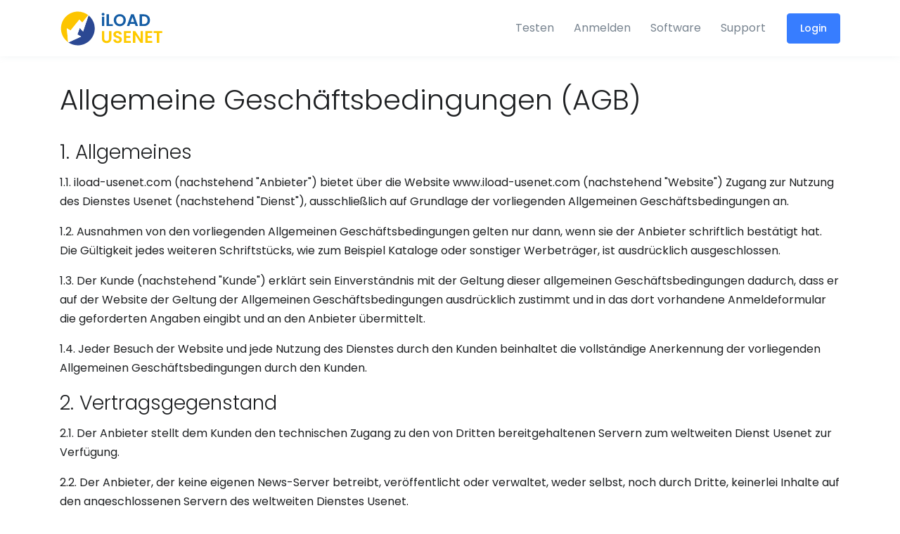

--- FILE ---
content_type: text/html;charset=utf-8
request_url: https://www.iload-usenet.com/tos;jsessionid=5E0AA80C1F31EB98498CB98C4C33BEB5
body_size: 13753
content:
<!doctype html>
















<html lang="en">
<head>
    <title>iLoad - Allgemeine Geschäftsbedingungen (AGB)</title>

    <meta charset="utf-8" />
    <meta name="viewport" content="width=device-width, initial-scale=1, shrink-to-fit=no" />
    <meta http-equiv="x-ua-compatible" content="ie=edge" />
    <meta name="description" content="Fullservice Usenet Provider mit preisgekr&ouml;nter Software gratis f&uuml;r alle Nutzer.Alle Tarife mit der l&auml;ngsten verf&uuml;gbaren Vorhaltezeit (Retention) und der h&ouml;chstm&ouml;glichen Vollst&auml;ndigkeit (Completion) sowie SSL Verschl&uuml;sselung." />
    <meta name="author" content="iLoad Usenet Services" />

    
        <script
                src="https://browser.sentry-cdn.com/7.15.0/bundle.min.js"
                integrity="sha384-PqiX8ahlE6YeAoIVKdKCVIrGFo9vlS8nYD9v+/5Len/XiUpZkii7ehjsDMsNnXKo"
                crossorigin="anonymous"
        ></script>
        <script type="text/javascript">
            Sentry.init({
                dsn: "https://255cce8fff9a4838a0b77382b12e9ff1@o1173750.ingest.sentry.io/6581488",
                integrations: [new Sentry.BrowserTracing()],
                tracesSampleRate: 1.0,
            });
        </script>
        
        <script>
            var dataLayer = [];
            
                
                
            
        </script>
        <!-- Google Tag Manager -->
        <script>(function(w,d,s,l,i){w[l]=w[l]||[];w[l].push({'gtm.start':
                new Date().getTime(),event:'gtm.js'});var f=d.getElementsByTagName(s)[0],
            j=d.createElement(s),dl=l!='dataLayer'?'&l='+l:'';j.async=true;j.src=
            'https://www.googletagmanager.com/gtm.js?id='+i+dl;f.parentNode.insertBefore(j,f);
        })(window,document,'script','dataLayer','GTM-PCR2MPQ');</script>
        <!-- End Google Tag Manager -->
    

    <link rel="preconnect" href="https://www.google.com" />

    <link rel="icon" type="image/x-icon" href="/assets/images/favicon.optcache.c3d0abff53dbad5cccde15a422f1a66d.ico" />
    <link rel="apple-touch-icon" href="/assets/images/touch-icon-iphone.optcache.b94bce3015a85ec7adf72b6d23a01a17.png" />
    <link rel="apple-touch-icon" sizes="76x76" href="/assets/images/touch-icon-ipad.optcache.1573375863a5432d8cc9b97b307c9dd7.png" />
    <link rel="apple-touch-icon" sizes="120x120" href="/assets/images/touch-icon-iphone-retina.optcache.a99cb9ff42e57c93e5a927b2a5a7be8d.png" />
    <link rel="apple-touch-icon" sizes="152x152" href="/assets/images/touch-icon-ipad-retina.optcache.01ffd29d4d0298e1489da05b60b53016.png" />

    <link href="//fonts.googleapis.com/css?family=Poppins:300,400,500,600&display=swap" rel="stylesheet">

    <link rel="stylesheet" href="/assets/css/animate.min.optcache.c78e4003414fbf2814dc097a5e1c784a.css" />
    <link rel="stylesheet" href="/assets/css/fontawesome/css/fontawesome-all.min.optcache.2c42625e226bc23358a425660e051c2b.css" />
    <link rel="stylesheet" href="/assets/css/paymentfont.min.optcache.a6da7d71894410ecf4ccf714370fdede.css" />

    <link rel="stylesheet" href="/assets/css/theme.optcache.d7c992a6de496932d0e82fb1dbd5db2e.css" />
    <link rel="stylesheet" href="/assets/css/frontend.optcache.6b552edd61c52cb7a7cbb020cae357bd.css" />

    

    <script type="text/javascript">
        var _domReadyQueue = [];
    </script>

    
    

</head>

<body>

<!-- Google Tag Manager (noscript) -->
<noscript><iframe src="https://www.googletagmanager.com/ns.html?id=GTM-PCR2MPQ" height="0" width="0" style="display:none;visibility:hidden"></iframe></noscript>
<!-- End Google Tag Manager (noscript) -->


    
    
        
    



    
    
        
    


<!-- ========== HEADER ========== -->
<header id="header" class="u-header u-header--abs-top u-header--sticky-top"
        data-header-fix-moment="500"
        data-header-fix-effect="slide">
    <div class="u-header__section">

        <div id="logoAndNav" class="container">
            <!-- Nav -->
            <nav class="navbar navbar-expand-md u-header__navbar">
                <!-- Logo -->
                <a class="navbar-brand il-header__navbar-brand" href="/home">
                    
                        
                        
                            <img src="/assets/svg/logo.optcache.55a46b34fdede4b5630be173edbca494.svg" alt="Logo" />
                        
                    
                </a>
                <!-- End Logo -->

                <!-- Responsive Toggle Button -->
                <button type="button" class="navbar-toggler btn u-hamburger order-1 order-md-0"
                        aria-label="Toggle navigation"
                        aria-expanded="false"
                        aria-controls="navBar"
                        data-toggle="collapse"
                        data-target="#navBar">
                    <span id="hamburgerTrigger" class="u-hamburger__box">
                      <span class="u-hamburger__inner"></span>
                    </span>
                </button>
                <!-- End Responsive Toggle Button -->

                <!-- Navigation -->
                <div id="navBar" class="collapse navbar-collapse py-0 order-2 order-md-1">
                    <div class="js-scrollbar u-header--abs-top__inner ml-lg-auto">
                        
                            
                            
                                <ul class="navbar-nav u-header__navbar-nav">
                                    <li class="nav-item">
                                        <a class="nav-link u-header__nav-link" href="/trial">Testen</a>
                                    </li>
                                    <li class="nav-item">
                                        <a class="nav-link u-header__nav-link" href="/signup">Anmelden</a>
                                    </li>
                                    <li class="nav-item">
                                        <a class="nav-link u-header__nav-link" href="/software">Software</a>
                                    </li>
                                    <li class="nav-item">
                                        <a class="nav-link u-header__nav-link" href="/support">Support</a>
                                    </li>
                                    <li class="nav-item d-none d-md-inline-block pl-3 pr-0">
                                        <a class="btn btn-sm btn-primary transition-3d-hover" href="/login">
                                            Login
                                        </a>
                                    </li>
                                </ul>
                            
                        
                    </div>
                </div>

                
                <!-- End Navigation -->
            </nav>
            <!-- End Nav -->
        </div>
    </div>
</header>
<!-- ========== END HEADER ========== -->






<main id="content" role="main">
    <div class="container il-main-container space-bottom-2">

        

    





<div class="il-title">
    <h1>Allgemeine Geschäftsbedingungen (AGB)</h1>
</div>


<h3>1. Allgemeines</h3>

<p>1.1. iload-usenet.com (nachstehend "Anbieter")
bietet über die Website www.iload-usenet.com (nachstehend "Website") Zugang
zur Nutzung des Dienstes Usenet (nachstehend "Dienst"),
ausschließlich auf Grundlage der vorliegenden Allgemeinen Geschäftsbedingungen
an. </p>

<p>1.2. Ausnahmen von den vorliegenden Allgemeinen Geschäftsbedingungen gelten nur
dann, wenn sie der Anbieter schriftlich bestätigt hat. Die Gültigkeit jedes
weiteren Schriftstücks, wie zum Beispiel Kataloge oder sonstiger Werbeträger,
ist ausdrücklich ausgeschlossen. </p>

<p>1.3. Der Kunde (nachstehend "Kunde") erklärt sein Einverständnis mit
der Geltung dieser allgemeinen Geschäftsbedingungen dadurch, dass er auf der
Website der Geltung der Allgemeinen Geschäftsbedingungen ausdrücklich zustimmt
und in das dort vorhandene Anmeldeformular die geforderten Angaben eingibt und
an den Anbieter übermittelt. </p>

<p>1.4. Jeder Besuch der Website und jede Nutzung des Dienstes durch den Kunden
beinhaltet die vollständige Anerkennung der vorliegenden Allgemeinen
Geschäftsbedingungen durch den Kunden. </p>

<h3>2. Vertragsgegenstand</h3>

<p>2.1. Der Anbieter stellt dem Kunden den technischen Zugang zu den von Dritten
bereitgehaltenen Servern zum weltweiten Dienst Usenet zur Verfügung. </p>

<p>2.2. Der Anbieter, der keine eigenen News-Server betreibt, veröffentlicht oder
verwaltet, weder selbst, noch durch Dritte, keinerlei Inhalte auf den
angeschlossenen Servern des weltweiten Dienstes Usenet. </p>

<h3>3. Anmeldung für den Dienst</h3>

<p>3.1. Der Zugang zur Website und die Nutzung des Dienstes erfordern eine
vorherige Anmeldung (nachstehend "Anmeldung") des Kunden. </p>

<p>3.2. Nur volljährige natürliche Personen sind berechtigt, sich auf der Website
für den Zugang zum Dienst anzumelden. Juristische Personen sind von einer
Anmeldung ausgeschlossen. </p>

<p>3.3. Der Anbieter ist nicht verpflichtet, einen Kunden als Mitglied zu
akzeptieren und behält sich ausdrücklich das Recht vor, jede Anmeldung oder
jede Aufnahme ohne Angabe von Gründen zu verweigern. </p>

<p>3.4. Mit der Anmeldung zum Dienst verpflichtet sich der Kunde zur vollständigen
und richtigen Angabe der folgenden persönlichen Daten: Name, Vorname, Adresse,
Telefon-Nummer, gültige E-Mail-Adresse sowie der Zahlungsdaten des von ihm
gewählten Bezahlverfahrens (alternativ Elektronischer Lastschrifteinzug, Kreditkarte,
PayPal, Klarna). </p>

<p>Der Kunde erklärt, dass er der rechtmäßige Inhaber der von ihm bei der
Anmeldung angegebenen Zahlungsdaten oder wirksam Bevollmächtigter ist. Ein
Nachweis der geeigneten Bevollmächtigung obliegt dem Kunden. Zur Sicherheit des
Kunden und des Anbieters speichert der Anbieter den Zeitpunkt der Anmeldung und
die die IP-Adresse des Internetzugangs, über den die Anmeldung erfolgt ist.</p>

<p>3.5. Um den Dienst und den Mitgliederbereich auf der Website nutzen zu können,
erhält der Kunde bei seiner Anmeldung einen Benutzernamen und ein Passwort
(nachstehend "Zugangsdaten"). Für den Zugang zum Dienst benötigt der
Kunde ein internetfähiges Computersystem und ein Programm zum Lesen der Artikel.</p>

<p>3.6. Im Mitgliederbereich stellt der Anbieter dem Kunden ein
kostenloses Programm (nachfolgend "Client") zur Verfügung.</p>

<p>Dem Kunden steht es frei, andere Programme als den Client zu benutzen.<br />
Der Kunde muss in dem von ihm benutzten Programm die Zugangsdaten angeben, die
ihm vom Anbieter bei der Anmeldung mitgeteilt wurden. </p>

<h3>4. Download-Kontingente</h3>

<p>4.1. Der Kunde muss vor Vertragsabschluss mit dem Anbieter seinen Bedürfnissen
entsprechend die Dauer seiner vertraglichen Bindung und das monatliche
Download-Kontingent festlegen. </p>

<p>4.2. Das Download-Kontingent ist die Datenmenge, die der Kunde monatlich aus
dem Usenet, über die Server Dritter, auf seinen Computer übertragen kann. </p>

<p>Über die Statusanzeige in der Software und im Kundenbereich auf iload-usenet.com
kann der Kunde jederzeit den Verbrauch und das verbleibende Volumen für den
aktuellen Abrechnungszeitraum einsehen. Die entsprechende Anzeige kann aus
technischen Gründen nur mit einer Zeitverzögerung von bis zu 10 Minuten erfolgen.</p>

<p>4.3. Hat der Kunde sein Download-Kontingent ausgeschöpft, so hat er auf der
Website im Mitgliederbereich unter der Option "Aufladen" die
Möglichkeit, zusätzliches Datenvolumen kostenpflichtig zu erwerben. Die
Laufzeit eines mehrmonatigen Vertrags bleibt von den jeweiligen
Aufladezeitpunkten unberührt.</p>

<p>4.4. Bei Ablauf eines jedes
Monats verfällt auch das für diesen jeweiligen Monat zur Verfügung gestellte
und vom Kunden nicht genutzte Download-Kontingent.</p>

<p>Der Anbieter hat das Recht, die Datenübertragung einzuschränken und
gegebenenfalls den Zugang des Kunden oder dritter Personen zur Website und zum
Dienst zu sperren, wenn die technischen Leistungen des Dienstes beeinträchtigt
werden oder der Anbieter Anlass zu der Annahme hat, dass der Kunde oder Dritte
den Dienst unberechtigt oder missbräuchlich nutzen, insbesondere wie unter Art.
9 beschrieben. Der Anbieter informiert den Kunden unverzüglich per E-Mail über
eine solche Maßnahme. Gelingt es dem Anbieter nicht, das für den betreffenden
Monat vertraglich garantierte Kontingent bereitzustellen, so schreibt der Anbieter
dieses Kontingent für den Folgemonat gut oder verlängert die Vertragslaufzeit
um einen Monat. </p>

<h3>5. Vertragsschluss</h3>

<p>Der Vertrag zwischen dem Anbieter und dem Kunden gilt ab dem Datum als
abgeschlossen, zu dem der Anbieter dem Kunden die Annahme der Anmeldung
bestätigt und dem Kunden die Zugangsdaten mitteilt. </p>

<p>Der Kunde erhält eine Anmeldebestätigung und die Zugangsdaten für den Zugang
zur Website.</p>

<h3>6. Beginn der Vertragslaufzeit, Tarife, Vollmacht für den automatischen
    Zugriff, Laufzeit des Vertrages, Verlängerung des Vertrages, Kündigung, Rücktrittsrecht</h3>

<p>6.1. Der Vertrag zwischen dem Anbieter und dem Kunden wird für die vertraglich
vereinbarte Laufzeit abgeschlossen. </p>

<p>Entscheidet sich der Kunde mit seiner Anmeldung zur Nutzung des Testzeitraums,
so beginnt die Vertragslaufzeit mit Beginn des Testzeitraums. </p>

<p>Ohne Kündigung verlängert sich der Vertrag automatisch um die gewählte
Laufzeit, wenn er nicht spätestens zehn (10) Tage vor Ablauf des
Vertragszeitraums gekündigt worden ist. </p>

<p>6.2. Es gelten diejenigen Preise, welche zum Zeitpunkt des Vertragsabschlusses
gültig sind und welche der Kunde mit Vertragsabschluss anerkennt.</p>

<p>Der Mitgliedsbeitrag für die gesamte Laufzeit des Vertrages ist im Voraus zu zahlen.
Bei Anmeldung zum Dienst und Wahl der Zahlungsart Lastschrift (auf Grundlage einer Einzugsermächtigung),
PayPal oder Kreditkarte, erklärt der Kunde ausdrücklich sein Einverständnis,
dass der Anbieter den Gesamtpreis für den Vertrag im Voraus dem Bankkonto oder der Kreditkarte des Kunden belastet.
Hat der Anbieter den Betrag erhalten, so versendet er eine Empfangsbestätigung
an den Kunden.</p>

<p>6.3. Der Anbieter kann die Preise für die vereinbarten vertraglichen Leistungen
unter Vorbehalt der folgenden Bedingungen anpassen. </p>

<p>Der Anbieter benachrichtigt den Kunden per E-Mail mindestens vier Wochen vor
deren Inkrafttreten über geplante Preiserhöhungen. </p>

<p>Vom Zeitpunkt des Zugangs der Benachrichtigung über die Preiserhöhung hat der
Kunde bis zum Inkrafttreten der geplanten Preiserhöhung ein Kündigungsrecht.
Erfolgt innerhalb der vorgegebenen Frist keine Kündigung, so gilt die
Preiserhöhung als angenommen. </p>

<p>Preissenkungen treten ab dem angekündigten Datum in Kraft. Für die
Mitgliedsbeträge des Kunden tritt eine Senkung zum jeweils folgenden,
vertraglich vereinbarten Zeitraum in Kraft, es sei denn, es wurde etwas anderes
mitgeteilt. </p>

<p>6.4. Hat die Bank eine Zahlung mangels Deckung des Kontos abgelehnt oder weil
der Kunde die vereinbarte Abbuchung rückgängig gemacht hat, so stellt der Anbieter
alle dafür anfallenden Kosten je abgelehnter oder rückgängig gemachter
Abbuchung in Rechnung. Dieser Betrag erhöht sich um die jeweiligen Bankgebühren
zuzüglich des Betrages, der vertraglich vereinbart worden ist. </p>

<p>Ist der Kunde mit seiner Zahlung in Verzug, oder hat der Kunde falsche oder
missbräuchliche Zahlungsinformationen beim Anbieter angegeben, so kann der Anbieter
den Zugang zum Dienst blockieren, nachdem er die Zahlung angemahnt und auf die
anstehende Blockierung des Dienstes hingewiesen hat. </p>

<p>Die Blockierung des Zugangs zum Dienst stellt jedoch keine Ausübung des
Kündigungsrechtes dar. </p>

<p>Bei Blockierung des Zugangs zum Dienst ist der Kunde weiterhin verpflichtet,
die fälligen Beträge an den Anbieter zu zahlen. </p>

<p>Der Anspruch des Anbieters, bei andauerndem Zahlungsverzug seinen Anspruch auf
Schadensersatz und Verzugszinsen geltend zu machen, bleibt unberührt. </p>

<p>6.5. Erstattungsansprüche des Kunden auf geleistete Zahlungen für die gewählte und
bestätigte Vertragsdauer sind grundsätzlich ausgeschlossen, mit Ausnahme der Fälle,
in denen dem Kunden ein gesetzliches Rücktrittsrecht zusteht. Insbesondere sind sämtliche
Erstattungsansprüche des Kunden ausgeschlossen, bei Löschungen von Accounts aufgrund einer
Verletzung der Nutzungsbedingungen des Anbieters.</p>

<h3>7. Pflichten des Kunden</h3>

<p>7.1. Bei allen Änderungen der bei der Anmeldung verwendeten persönlichen Daten
oder der Zahlungsdaten ist der Kunde gehalten, entweder im Kundenbereich der
Website sein Profil entsprechend zu ändern oder den Anbieter per Supportformular
oder Brief über Änderungen zu informieren. </p>

<p>Der Kunde findet zu diesem Zweck die Kontaktdaten auf www.iload-usenet.com im Mitgeliederbereich.</p>

<p>7.2. Nach der Anmeldung zum Dienst ist der Kunde verpflichtet, die Zugangsdaten
zur Website sowie die Zugangsdaten zum Client vertraulich zu behandeln. Um
jegliche unberechtigte und/oder missbräuchliche Nutzung der Zugangsdaten zu vermeiden,
verpflichtet sich der Kunde, diese Daten an einem sicheren Ort aufzubewahren
und keinem Dritten zugänglich zu machen. Jede Weitergabe von Zugangsdaten an
Dritte ist unzulässig. </p>

<p>Der Anbieter haftet keinesfalls für beim Kunden aufgrund nicht autorisierter
oder missbräuchlicher Nutzung aufgetretene und/oder erlittene Schäden oder für
Datenverlust. </p>

<p>In Ausnahmefällen haftet der Anbieter für beim Kunden aufgrund eines
verschuldeten Verstoßes des Anbieter gegen dessen Vertragspflichten
aufgetretene Schäden. </p>

<p>7.3. Vertragsbezogene Information und Kommunikation durch den Anbieter erfolgt
per E-Mail. Der Kunde verpflichtet sich, den Eingang von E-Mails in seiner
elektronischen Mail-Box mindestens einmal in der Woche zu prüfen. </p>

<p>Außerdem vergewissert sich der Kunde, dass er die vom Anbieter versandten
E-Mails erhalten kann, insbesondere die von der Domain "@iload-usenet.com" sowie "@iload-mail.com"
kommenden. Verwendet der Kunde eine Anti-Spam-Software oder einen E-Mail-Dienst
mit einer solchen Funktion, so konfiguriert er sie entsprechend. Der Kunde
stimmt außerdem zu, dass der Anbieter ihm per E-Mail oder Post Nachrichten und
Informationen über die Funktion des Abonnement-Dienstes und Abonnement-Angebote
zusendet. </p>

<p>Die Vertragsparteien verpflichten sich zur unverzüglichen gegenseitigen
Information über jede unberechtigte und/oder missbräuchliche Nutzung der
Zugangsdaten. </p>

<h3>8. Widerrufsrecht und Testzeitraum</h3>

<h4>8.1. Widerrufsbelehrung</h4>
<strong>Widerrufsrecht</strong><br />
Sie können Ihre Vertragserklärung innerhalb von 14 Tagen ohne Angabe von
Gründen in Textform (z. B. Brief, E-Mail) widerrufen. Die Frist beginnt nach
Erhalt dieser Belehrung in Textform, jedoch nicht vor Vertragsschluss und auch
nicht vor Erfüllung unserer Informationspflichten gemäß Artikel 246 § 2 in
Verbindung mit § 1 Abs. 1 und 2 EGBGB sowie unserer Pflichten gemäß § 312g Abs.
1 Satz 1 BGB in Verbindung mit Artikel 246 § 3 EGBGB. Zur Wahrung der
Widerrufsfrist genügt die rechtzeitige Absendung des Widerrufs. Der Widerruf
ist zu richten an den Vertragspartner:<br /><br />

<cweb:obfuscateText value="Paloma Networks, Inc." /><br />
<cweb:obfuscateText value="P. O. Box 134" /><br />
<cweb:obfuscateText value="Reef Village" /><br />
<cweb:obfuscateText value="Ambergis Caye" /><br />
<cweb:obfuscateText value="Belize, Central America" /><br /><br />

<strong>E-Mail via Supportformular:</strong><br />
<a href="/support">http://www.iload-usenet.com/support</a><br /><br />

<strong>Widerrufsfolgen</strong><br />
Im Falle eines wirksamen Widerrufs sind die beiderseits empfangenen Leistungen
zurückzugewähren und ggf. gezogene Nutzungen (z. B. Zinsen) herauszugeben.
Können Sie uns die empfangene Leistung sowie Nutzungen (z.B. Gebrauchsvorteile)
nicht oder teilweise nicht oder nur in verschlechtertem Zustand zurückgewähren,
müssen Sie uns insoweit Wertersatz leisten. Dies kann dazu führen, dass Sie die
vertraglichen Zahlungsverpflichtungen für den Zeitraum bis zum Widerruf
gleichwohl erfüllen müssen. Verpflichtungen zur Erstattung von Zahlungen müssen
innerhalb von 30 Tagen erfüllt werden. Die Frist beginnt für Sie mit der
Absendung Ihrer Widerrufserklärung, für uns mit deren Empfang.<br /><br />

<strong>Besondere Hinweise</strong><br />
Ihr Widerrufsrecht erlischt vorzeitig, wenn der Vertrag von beiden Seiten auf
Ihren ausdrücklichen Wunsch vollständig erfüllt ist, bevor Sie Ihr
Widerrufsrecht ausgeübt haben.<br /><br />

<strong>Ende der Widerrufsbelehrung</strong><br />

<p>8.2. Hat der Kunde bei Vertragsabschluss für den Testzeitraum optiert, so hat
er die Möglichkeit, während des Testzeitraums den Vertrag ohne Angabe von
Gründen zu kündigen. </p>

<p>8.3. Der Kunde kann den Vertrag jederzeit per Supportformular kündigen. Die
Kündigung tritt mit Zugang beim Anbieter in Kraft. Der Kunde hat alternativ die
Möglichkeit, sein Abonnement jederzeit direkt online auf der Website zu
kündigen. Ein Anspruch auf Rückerstattung der für die gewählte und bestätigte
Vertragsdauer geleisteten Zahlungen ist ausgeschlossen. </p>

<p>8.4. Kündigt der Kunde nicht innerhalb des Testzeitraums, so verlängert sich
der Vertrag automatisch um den bei Vertragsabschluss gewählten und bestätigten
Zeitraum. </p>

<p>Der Kunde kann den Testzeitraum nur einmal nutzen, es sei denn, der Anbieter
gestattet dem Kunden ausdrücklich einen weiteren, zusätzlichen Testzeitraum. </p>

<p>8.5. Außer aus den in den vorliegenden Allgemeinen Geschäftsbedingungen
ausdrücklich angegebenen Gründen, behält sich der Anbieter das Recht zur
Kündigung des Vertrages aus wichtigem Grund, ohne Vorankündigung und ohne
vorherige Benachrichtigung gemäß den in Art. 9 vorgesehenen Bedingungen, vor. </p>

<p>Im Fall einer Kündigung, unabhängig davon, durch welche Seite diese erfolgt,
werden keine im Voraus geleisteten Zahlungen erstattet. </p>

<h3>9. Nutzung des Dienstes, Jugendschutz, unberechtigte Nutzung</h3>

<p>9.1. Nach den Regelungen aus Art. 3 der vorliegenden Allgemeinen
Geschäftsbedingungen werden durch den Anbieter auf den durch Dritte
vorgehaltenen Servern keine Inhalte veröffentlicht oder verwaltet. Die Inhalte
der Foren bzw. der verfügbaren Artikel auf den Servern des weltweiten Dienstes
Usenet werden von Dritten eingestellt und fallen auch unter deren
Verantwortung. Die Nutzung von Usenet geschieht ausschließlich auf Risiko und
Gefahr des Kunden. </p>

<p>Der Anbieter lehnt die Haftung und Verantwortung für die vom Kunden von den
Usenet-Servern abgerufenen Inhalte jeglicher Art ab, insbesondere für die
Richtigkeit und Vollständigkeit der Inhalte oder deren Vereinbarkeit mit
geltendem nationalen oder internationalen Recht. </p>

<p>Gestattet der Kunde Minderjährigen mit den vom Anbieter zur Verfügung
gestellten Zugangsdaten Zugang zum Internet und Usenet, so übernimmt
ausschließlich der Kunde dafür die Haftung. Dem Kunden ist bekannt, dass manche
Inhalte im Usenet für Minderjährige nicht geeignet sein können. </p>

<p>Es liegt in der Natur der für jeden frei zugänglichen Diskussionsforen, dass
sie unter Umständen verletzende, beschädigende, ungenaue oder aus sonstigen
Gründen ungeeignete oder geschützte oder in einigen Fällen nicht der Wahrheit
entsprechende oder in anderer Form in irreführende Texte enthalten können. </p>

<p>Bei der Nutzung des Dienstes verpflichtet sich der Kunde dazu, Vorsicht,
Vernunft und gesundes Urteilsvermögen walten zu lassen und gesetzliche
Regelungen einzuhalten. </p>

<p>9.2. Der Kunde stimmt der Übernahme der Haftung für diese Informationen sowie
den sich daraus ergebenden Konsequenzen zu. Er stimmt einer Nutzung des
Dienstes und des Usenet einzig und allein zum Empfangen und Versenden von
Inhalten oder Artikeln zu, welche mit den Regelungen dieser Allgemeinen
Geschäftsbedingungen vereinbar sind. Im Rahmen der Nutzung des Dienstes
verpflichtet sich der Kunde, insbesondere Nachfolgendes zu unterlassen: </p>

<ul>
    <li>Andere zu diffamieren, zu bedrohen, zu Hass gegen sie aufzurufen, oder in
    irgendeiner Form die Rechte Anderer zu verletzen. </li>

    <li>Veröffentlichen, Versenden, Hochladen auf den Server, Weiterleiten, Senden oder
    Anbieten jeder Art von Informationen und Schriftstücken, die Rechte verletzten,
    oder diffamierend, herabwürdigend, verletzend sind und vor allem eine
    Beeinträchtigung der öffentlichen Ordnung und der guten Sitten, des
    Privatlebens des anderen darstellen oder darstellen könnten. </li>

    <li>Veröffentlichen, Versenden, Hochladen auf den Server, Weiterleiten, Senden
    oder Anbieten von Schriftstücken, die gegen ein Patent, eine eingetragene
    Marke, Muster und Modelle, Urheberrechte, Geschäftsgeheimnisse oder alle sonstigen
    Rechte Dritter verstoßen, es sei denn, der Kunde ist der Inhaber besagter
    Rechte an geistigem Eigentum oder wenn deren Inhaber dem Kunden ausdrücklich
    erlaubt hat, diese Schriftstücke zu verteilen oder weiterzuleiten. </li>

    <li>Hochladen auf den Server von jeder Art von Dateien, Software oder
    Schriftstücken, die Viren enthalten oder defekt sind oder nicht den jeweils
    vorgegebenen technischen Parametern entsprechen oder die in der ein oder
    anderen Form den Computer beschädigen oder dessen Funktion beeinträchtigen
    könnten. Dies gilt vor allem für den Versand von unverlangter Werbung
    (Spamming). </li>

    <li>Werbung zu machen oder Produkte oder Dienstleistungen, auch zu privaten
    Zwecken, anzubieten, ausgenommen diejenigen, die zu diesem Zweck im Usenet
    vorgesehen sind. </li>

    <li>Anbieten von Umfragen, Wettbewerben, Verkaufssystemen mit Schneeballeffekt
    oder Kettenbriefen oder deren Weiterleitung, ausgenommen in den Bereichen, die
    in der Gemeinschaft dafür vorgesehen sind. </li>

    <li>Herunterladen der von einem anderen Nutzer im Usenet geposteten
    Schriftstücke, von denen der Kunde wusste oder vernünftigerweise hätte wissen
    müssen, dass ihre Verteilung in dieser Form rechtswidrig ist. </li>
</ul>

<p>Der Kunde verpflichtet sich dauerhaft zu einem Verhalten, das nicht gegen
nationale oder internationale Gesetze verstößt.</p>

<h3>10. Einschränkungen der Haftung</h3>

<p>10.1. Der gesamte Inhalt auf den Servern, zu welchen der Anbieter Zugang
gewährt, kommt von weiteren Servern Dritter, mit denen die Server, zu denen der
Anbieter seinen Kunden Zugang gewährt, automatisch ständig Daten austauschen. </p>

<p>In diesem Rahmen wird der Kunde ordnungsgemäß darüber informiert, dass die ihm
über den Dienst zugänglichen Inhalte nicht vom Anbieter, sondern von Dritten
stammen. </p>

<p>Folglich übernimmt der Anbieter unter keinen Umständen die Haftung für besagte
Inhalte, über die er in keiner Form und zu keinem Zeitpunkt Kontrolle ausübt. </p>

<p>10.2. Der Anbieter haftet nur für Schäden aus Vorsatz oder grober
Fahrlässigkeit die er selbst begangen hat oder von einem Mitarbeiter oder einem
gesetzlichen Vertreter des Anbieters begangen wurde. </p>

<p>Der Anbieter schließt vor allem jede Haftung, welcher Natur und aus welchem
Grund auch immer, für die Inhalte aus, die im Internet und/oder Usenet verbreitet
oder über diese Netze zugänglich gemacht werden. </p>

<p>Der Anbieter schließt jede Haftung für die vom Kunden bei Usenet
heruntergeladenen Daten aus. Darin eingeschlossen ist, wenn der Kunde über
einen Link der von iload-usenet.com zur Verfügung gestellten Software oder eine der
Internet-Websites des Anbieters Zugang erhält. Der Kunde erkennt an, dass die
Nutzung des Internet Unsicherheiten mit sich bringt (Viren, Trojaner, Angriffe
von Hackern etc.). </p>

<p>Die daraus möglicherweise entstehenden Schäden und Kosten gehen zulasten des
Kunden. </p>

<p>10.3. Der Anbieter haftet keinesfalls für beim Kunden aufgrund unberechtigter
oder missbräuchlicher Nutzung aufgetretene und/ oder erlittene Schäden oder
Datenverlust. </p>

<p>In Ausnahmefällen übernimmt der Anbieter jedoch im konkreten Fall die Haftung
für den beim Kunden aufgrund eines verschuldeten Verstoßes des Anbieters gegen
dessen Vertragspflichten aufgetretenen Schaden. </p>

<p>10.4. Der Anbieter kann weder für den dauerhaften Zugang zum Dienst noch für
die ständige Nutzung des Dienstes garantieren. Er verpflichtet sich jedoch,
einen korrekten Zugang zum Dienst im Rahmen seiner technischen Möglichkeiten zu
bieten. Folglich haftet der Anbieter nur in dem Fall für Schäden aufgrund der
Nichtzugänglichkeit oder für die Einschränkung der Nutzungsmöglichkeit des
Dienstes, in dem der Schaden vorsätzlich durch den Anbieters oder als Folge
einer groben Fahrlässigkeit entstanden ist. </p>

<p>Der Anbieter haftet insbesondere nicht für Geschwindigkeitsengpässe der
Verbindungen zum Dienst oder unbeabsichtigten oder nicht zu vertretenden
Ausfall des Dienstes. </p>

<h3>11. Veränderungen des Dienstes und der Nutzungsbedingungen</h3>

<p>11.1. Der Dienst ist für den Kunden 24 Stunden am Tag zugänglich. Der gesamte
oder teilweise Zugang zum Dienst kann insbesondere durch einfaches Ermessen des
Anbieters bei höherer Gewalt, Schwierigkeiten bei der Datenverarbeitung oder
technischen Schwierigkeiten, Schwierigkeiten in der Struktur des
Telekommunikationsnetzes, Blockierung der Telekommunikationsnetze, Streik,
internationalem, nationalem oder regionalem Notfall oder Unwettern ausgesetzt
oder ganz eingestellt werden. Diese Liste erhebt keinen Anspruch auf
Vollständigkeit. </p>

<p>Ebenso kann der Dienst aus Wartungsgründen unterbrochen werden. </p>

<p>Der Dienst und die Website unterliegen Veränderungen und Entwicklungen. Darin
eingeschlossen ist eine jederzeitige Veränderung der Funktionen ohne vorherige
Benachrichtigung, soweit dem Kunden dadurch keine Nachteile entstehen. Der Anbieter
hat die Möglichkeit, den Zugang zum Dienst durch ein anderes, leicht zu
benutzendes technisches Zugangsmittel zu ersetzen. </p>

<p>Änderungen des Dienstes können Grundlage rechtlicher Veränderungen, technischer
Rahmenbedingungen oder auf Grund von Vorschriften oder Anweisungen von
öffentlichen Behörden erfolgen. Falls der Anbieter wesentliche Teile des
Dienstes wegfallen lässt, informiert er den Kunden schriftlich oder per E-Mail.</p>

<p>Unter dieser Annahme hat der Kunde das Recht, den Vertrag innerhalb von vier
(4) Wochen nach dem Wegfall der betreffenden Dienstleistung oder technischen
Funktion zu kündigen. Tut der Kunde dies nicht, so gilt der Wegfall einer
Dienstleistung oder einer technischen Änderung als angenommen. </p>

<p>Der Anbieter behält sich das Recht vor, die freiwilligen Dienstleistungen
innerhalb dieses Dienstes zu ersetzen, zu verändern oder zu beenden (wie zum
Beispiel die Bereitstellung eines Clients). Aus der Nutzung der ihm vom Anbieter
angebotenen Möglichkeiten kann der Kunde keinen Anspruch auf Beibehaltung oder
Nutzung bestimmter freiwilliger Dienstleistungen ableiten. </p>

<p>11.2. Der Anbieter hat das Recht, die vorliegenden Allgemeinen
Geschäftsbedingungen unter Einhaltung einer angemessenen Vorankündigung zu
verändern oder zu vervollständigen. </p>

<p>Der Kunde kann wesentlichen technischen Änderungen innerhalb einer Frist von
vier (4) Wochen ab Zugang der geänderten Allgemeinen Geschäftsbedingungen
widersprechen. </p>

<p>Widerspricht der Kunde nicht schriftlich oder per E-Mail, so treten geänderte
Allgemeine Geschäftsbedingungen anstelle der vorherigen Allgemeinen
Geschäftsbedingungen nach Ablauf der Frist in Kraft. </p>

<h3>12. Allgemeine Bestimmungen</h3>

<p>12.1. Die vorliegenden Allgemeinen Geschäftsbedingungen unterliegen dem Recht
von Belize. </p>

<p>Für jeden sich aus der Gültigkeit, Auslegung und/oder Anwendung der
vorliegenden Allgemeinen Geschäftsbedingungen und des Vertrags ergebenden
Rechtsstreit sind die Gerichte von Belize zuständig. </p>

<p>12.2. Der Kunde kann eigene Ansprüche gegen gleichartige Forderungen des Anbieter
nur aufrechnen, wenn der Anbieter die Ansprüche anerkennt oder wenn sie
zugunsten des Kunden rechtskräftig festgestellt sind. </p>

<p>Änderungen, Ergänzungen oder Nebenabreden zu den vorliegenden Allgemeinen
Geschäftsbedingungen bedürfen zu ihrer Wirksamkeit der Schriftform und der
Bestätigung durch einen bevollmächtigten Vertreter des Anbieters. Auch die
Änderung oder der Wegfall dieser Klausel erfordert die Schriftform. </p>

<p>Der Anbieter hat das Recht, per Erklärung den Vertrag mit allen sich daraus
ergebenden Rechten und Pflichten an Rechtsnachfolger zu übertragen. </p>

<p>Sieht der Vertrag vor, dass die Parteien ihre Erklärungen in Schriftform
abgeben müssen, so bedeutet dies, dass die besagten Erklärungen per E-Mail an
die vom Kunden zur Verfügung gestellte und vom Anbieter angegebene Adresse
gesandt werden müssen. Die per E-Mail zugesandten Erklärungen und Rechnungen
gelten eine Woche nach Eingang in der elektronischen Mail-Box des Kunden auch
dann als zugegangen, wenn sie nicht abgerufen wurden. </p>

<p>Werden eine oder mehrere Bestimmungen aus dem Vertrag oder eine Bestimmung oder
Bestimmungen aus den Allgemeinen Geschäftsbedingungen ganz oder teilweise
unwirksam, so ist davon nicht die Gültigkeit der restlichen Bestimmungen oder
bestimmter Teile dieser Bestimmungen aus dem Vertrag und/oder der Allgemeinen
Geschäftsbedingungen betroffen. Eine unwirksame oder fehlende Vorschrift wird
gegebenenfalls durch die wirtschaftlich am nächsten kommende gesetzliche
Regelung ersetzt. </p>

<p>Belize, October 2013</p>




    </div>
</main>



<!-- ========== FOOTER ========== -->
<footer id="SVGcurvedShape" class="svg-preloader">
    <!-- SVG Shape -->
    <figure>
        <img class="js-svg-injector" src="/assets/svg/components/curved-2.optcache.019b080f5981a99981f73166450c2d44.svg" alt="" data-parent="#SVGcurvedShape">
    </figure>
    <!-- End SVG Shape -->

    <!-- Content -->
    <div class="bg-dark">
    <div class="container space-2">
        <div class="row justify-content-lg-between mb-5">
            <div class="col-12 col-lg-4 d-flex align-items-start flex-column mb-7 mb-lg-0">
                <a class="d-inline-block mb-3" href="/home">
                    <img src="/assets/svg/logo-white.optcache.abf6220c0d1737cc835cf48909b23c62.svg" alt="Logo" style="width: 240px;" />
                </a>
                <p class="text-secondary small mb-0">Copyright &copy; 2026 Paloma Networks, Inc.</p>
            </div>

            <div class="col-4 col-lg-2 mb-7 mb-md-0">
                <h3 class="h6 text-light">
                    <strong>Über</strong>
                </h3>

                <ul class="list-group list-group-transparent list-group-white list-group-flush list-group-borderless mb-0">
                    <li><a class="list-group-item list-group-item-action" href="/home">Startseite</a></li>
                    
                        <li><a class="list-group-item list-group-item-action" href="/trial">Testen</a></li>
                        <li><a class="list-group-item list-group-item-action" href="/signup">Anmelden</a></li>
                    
                    <li><a class="list-group-item list-group-item-action" href="/software">Software</a></li>
                    <li><a class="list-group-item list-group-item-action" href="/support">Support</a></li>
                </ul>
            </div>

            <div class="col-4 col-lg-2 mb-7 mb-md-0">
                
            </div>

            <div class="col-4 col-lg-3">
                <h3 class="h6 text-white">
                    <strong>Usenet</strong>
                </h3>
                <ul class="list-group list-group-transparent list-group-white list-group-flush list-group-borderless mb-0">
                    <li><a class="list-group-item list-group-item-action" href="/glossary">Glossar</a></li>
                    <li><a class="list-group-item list-group-item-action" href="/newsgroups">Newsgroups</a></li>
                </ul>
            </div>
        </div>
        <div class="row">
            <div class="col">
                <ul class="il-footer-links list-inline text-white">
                    <li class="list-inline-item"><a class="text-white" href="/support">Kontakt</a></li>
                    <li class="list-inline-item"><a class="text-white" href="/imprint">Impressum</a></li>
                    <li class="list-inline-item"><a class="text-white" href="/privacy">Datenschutz</a></li>
                    <li class="list-inline-item"><a class="text-white" href="/tos">AGB</a></li>
                    <li class="list-inline-item"><a class="text-white" href="/dmca/info">DMCA/ABUSE</a></li>
                </ul>
            </div>
            <div class="col self-align-end">
                <ul class="list-inline payment-methods payment-methods-o">
                    <li><i class="pf pf-visa"></i></li>
                    <li><i class="pf pf-mastercard"></i></li>
                    <li><i class="pf pf-klarna"></i></li>
                    <li><i class="pf pf-paypal"></i></li>
                    <li><i class="pf pf-sepa"></i></li>
                    <li><i class="pf pf-ec"></i></li>
                </ul>
            </div>
        </div>
        <div class="row">
            <div class="col-12 text-center text-md-left">
                <ul class="list-inline ">
                    <li class="list-inline-item il-language"><a class="text-white" href="javascript:il_switch_language('de_DE');"><img src="/assets/images/i18n/de16.optcache.a39c5ead05bb08cb1311e0c9f31b66d4.png" srcset="/assets/images/i18n/de32.optcache.80de86adeb41307975fd7a7ee8d92597.png 2x" width="16" alt="de" /> Deutsch</a></li>
                    <li class="list-inline-item il-language"><a class="text-white" href="javascript:il_switch_language('en_US');"><img src="/assets/images/i18n/en16.optcache.b6ba4012ca05223125b6da47bbdb5336.png" srcset="/assets/images/i18n/en32.optcache.6711046609eda4c3239263b1b443cae8.png 2x" width="16" alt="en" /> English</a></li>
                </ul>
            </div>
        </div>
    </div>
    </div>
</footer>
<!-- ========== END FOOTER ========== -->




    <!-- Piwik -->
    <script type="text/javascript">
        var _paq = _paq || [];
        _paq.push(['trackPageView']);
        _paq.push(['enableLinkTracking']);
        (function() {
            var u="//stats.iload-usenet.com/piwik/";
            _paq.push(['setTrackerUrl', u+'piwik.php']);
            _paq.push(['setSiteId', 1]);
            var d=document, g=d.createElement('script'), s=d.getElementsByTagName('script')[0];
            g.type='text/javascript'; g.async=true; g.defer=true; g.src=u+'piwik.js'; s.parentNode.insertBefore(g,s);
        })();
    </script>
    <noscript><p><img src="//stats.iload-usenet.com/piwik/piwik.php?idsite=1" style="border:0;" alt="" /></p></noscript>
    <!-- End Piwik Code -->



    

    <script>(function() {
        var _fbq = window._fbq || (window._fbq = []);
        if (!_fbq.loaded) {
            var fbds = document.createElement('script');
            fbds.async = true;
            fbds.src = '//connect.facebook.net/en_US/fbds.js';
            var s = document.getElementsByTagName('script')[0];
            s.parentNode.insertBefore(fbds, s);
            _fbq.loaded = true;
        }
        _fbq.push(['addPixelId', '1542376905986398']);
    })();
    window._fbq = window._fbq || [];
    window._fbq.push(['track', 'PixelInitialized', {}]);
    </script>
    <noscript><img height="1" width="1" alt="" style="display:none" src="https://www.facebook.com/tr?id=1542376905986398&amp;ev=PixelInitialized" /></noscript>


<!-- JS Global Compulsory -->
<script src="/assets/js/jquery.min.optcache.220afd743d9e9643852e31a135a9f3ae.js"></script>
<script src="/assets/js/jquery-migrate.min.optcache.05689c22f0c872e5089f80a5745e31ce.js"></script>
<script src="/assets/js/popper.min.optcache.84910d80281fc6b554f4ae2d14612494.js"></script>
<script src="/assets/js/bootstrap.min.optcache.e1d98d47689e00f8ecbc5d9f61bdb42e.js"></script>

<!-- JS Front -->
<script src="/assets/js/hs.core.optcache.ad96a1d08e41474de9b172376ad8f2a6.js"></script>
<script src="/assets/js/svg-injector.min.optcache.ca13b5502c9296d0931c85eab9ca11fd.js"></script>
<script src="/assets/js/components/hs.header.optcache.da8e6062fc6df06d66405f3894ac0090.js"></script>
<script src="/assets/js/components/hs.unfold.optcache.a887dbcc78403ab7ac585022dd439ed7.js"></script>
<script src="/assets/js/components/hs.svg-injector.optcache.29faaa1c97fa84ac20e20a26e138f291.js"></script>

<script type="text/javascript" src="/assets/js/jquery.cookie.optcache.23d834419c7ccced820e192be7081228.js"></script>
<script type="text/javascript" src="/assets/js/frontend.optcache.4fff019e2fd88f609e3d72d1b4a60333.js"></script>









<script type="text/javascript">
    $(window).on('load', function () {
        $.HSCore.components.HSSVGIngector.init('.js-svg-injector');
    });
    $(document).on('ready', function () {
        $.HSCore.components.HSHeader.init($('#header'));
        $.HSCore.components.HSUnfold.init($('[data-unfold-target]'));
        
    });
    jQuery(function(){
        while (_domReadyQueue.length) {
            _domReadyQueue.shift()(jQuery);
        }
    });
</script>

</body>
</html>
